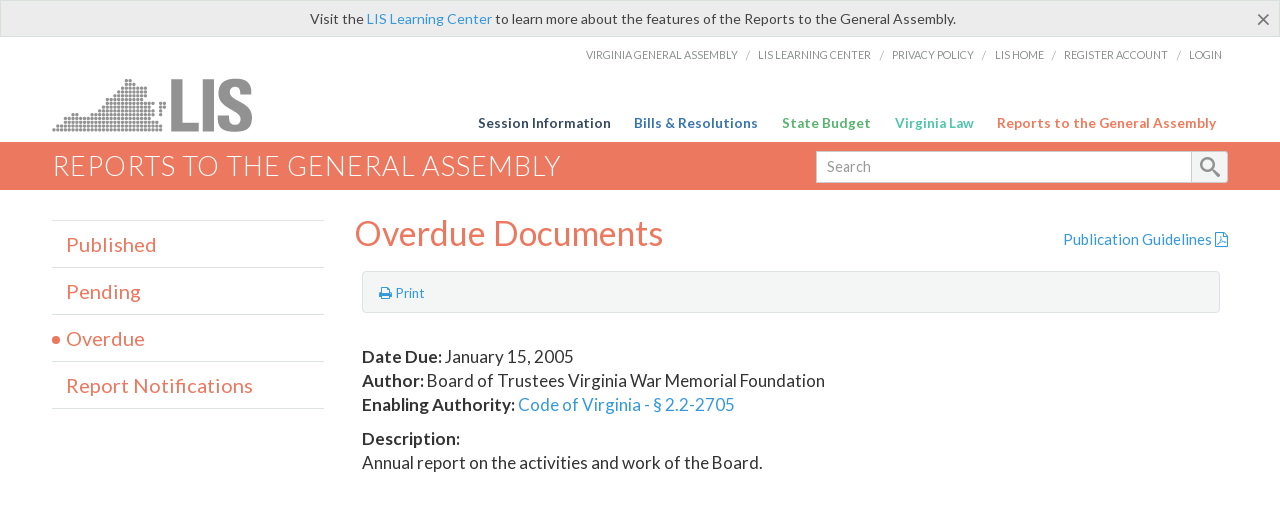

--- FILE ---
content_type: text/html; charset=utf-8
request_url: https://rga.lis.virginia.gov/Overdue/1.15.2005/1830
body_size: 6155
content:
<!DOCTYPE html>
<html lang="en">
<head>

    <!-- HEADER -->
    <title> (Overdue January 15, 2005) - Board of Trustees Virginia War Memorial Foundation</title>

    <meta http-equiv="X-UA-Compatible" content="IE=edge" />
    <meta http-equiv="Content-Type" content="text/html; charset=utf-8" />
    <meta name="viewport" content="width=device-width, initial-scale=1.0, maximum-scale=1.0, user-scalable=no" />
    <meta name=”MobileOptimized” content=”width” />
    <meta name=”HandheldFriendly” content=”true” />

    

    <link href="/Content/custom.css" rel="stylesheet" type="text/css"/>
    <link href="/Content/bootstrap-select.min.css" rel="stylesheet" type="text/css" />
    <link href="/Content/dataTables.bootstrap.css" rel="stylesheet" type="text/css" />
    <link href="/Content/Select2.css" rel="stylesheet" type="text/css" />
    <link href="//assets.lis.virginia.gov/_assets/fancybox/jquery.fancybox-1.3.4.css" rel="stylesheet" type="text/css" media="screen" />

    
    <meta name="collection" content="Reports" />
    <meta name="status" content="Overdue" />
    <meta name="pagetype" content="Report Summary" />
        <meta name="year" content="2005" />
            <meta name="author" content="Board of Trustees Virginia War Memorial Foundation" />
            <meta name="author" content="Virginia War Memorial Foundation" />
        <meta name="docnum" content="" />
        <meta name="seqnum" content="1830" />



    <link rel="icon" href="/content/images/favicon-rga16.ico" sizes="16x16" />
    <link rel="icon" href="/content/images/favicon-rga32.ico" sizes="32x32" />
    <link rel="apple-touch-icon" href="/content/images/favicon-rga16.png" sizes="16x16" />
    <link rel="apple-touch-icon" href="/content/images/favicon-rga32.png" sizes="32x32" />

    <link href="/Content/font-awesome.min.css" rel="stylesheet" type="text/css" media="screen" />
    <link href='https://fonts.googleapis.com/css?family=PT+Sans+Narrow:400,700' rel='stylesheet' type='text/css'>
    <link href='https://fonts.googleapis.com/css?family=PT+Serif:400,400italic,700,700italic' rel='stylesheet' type='text/css'>
    <link href='https://fonts.googleapis.com/css?family=Lato:400,700,300,300italic,400italic,700italic' rel='stylesheet' type='text/css'>
    <link href="/Content/jquery.fancybox.css" rel="stylesheet" type="text/css" media="screen" />

    <!--[if lt IE 9]>
        <script src="_assets/html5shiv.js"></script>
    <![endif]-->
    <!-- Google tag (gtag.js) -->
    <script async src="https://www.googletagmanager.com/gtag/js?id=G-RYX54CJ5WY"></script>
    <script>
        window.dataLayer = window.dataLayer || [];
        function gtag() { dataLayer.push(arguments); }
        gtag('js', new Date());
        gtag('config', 'G-RYX54CJ5WY');
    </script>

</head>
<body>
    <!--googleoff:all-->

        <div id="ctl00_alert_helpalert" class="alert alert-success help-alert" role="alert">
            <button type="button" class="close" data-dismiss="alert" aria-label="Close"><span aria-hidden="true">×</span></button>
            Visit the <a rel="nofollow" href="http://help.lis.virginia.gov/rga/">LIS Learning Center</a> to learn more about the features of the Reports to the General Assembly.
        </div>

    <div id="no-cookie-support">
        <div class="row">
            <div class="col-md-12">
                <div class="alert alert-danger" role="alert">
                    Please enable cookies to view this website.
                </div>
            </div>
        </div>
    </div>

    <div id="st-container" class="st-container">
        <!-- TOP NAV -->
        <header id="menu-2" class="st-menu st-effect-2">

            <div class="container-fluid">
                <div id="logo-container-beta">
                    <a href="http://lis.virginia.gov">
                        <div id="logo-beta"></div>
                    </a>
                </div>
                <nav id="sub-menu">
                    <ul>
                        <li class="nav-gen-as"><a href="http://virginiageneralassembly.gov/">Virginia General Assembly</a> /</li>
                        <li><a href="https://help.lis.virginia.gov">LIS Learning Center</a> /</li>
                        <li><a href="https://lis.virginia.gov/privacy">Privacy Policy</a> /</li>
                        <li><a href="http://lis.virginia.gov">LIS Home</a> /</li>
                        <li><a href="https://lis.virginia.gov/register-account">Register Account</a> /</li>
                        <li><a href="https://lis.virginia.gov/login">Login</a></li>
                    </ul>
                </nav>
                <nav id="menu">
                    <ul class="top-navigation">
                        <li class="nav-session-info"><a class="txt-blue" href="https://lis.virginia.gov/">Session Information</a></li>
                        <li class="nav-bills-resolution"><a class="txt-dark-blue" href="https://lis.virginia.gov/bill-search">Bills &amp; Resolutions</a></li>
                        <li class="nav-state-budget"><a class="txt-green" href="https://budget.lis.virginia.gov/default/2025/1">State Budget</a></li>
                        <li class="nav-va-law"><a class="txt-light-green" href="https://law.lis.virginia.gov/">Virginia Law</a></li>
                        <li class="nav-reports-gen-as"><a class="txt-orange" href="https://rga.lis.virginia.gov/">Reports to the General Assembly</a></li>
                    </ul>
                </nav>
            </div>
        </header>

        <div class="st-pusher">
            <div class="st-content">
                <div class="st-content-inner">
                    <!-- MOBILE MENU -->
                    <div id="mobile-menu" class="container-fluid">
                        <div class="row">
                            <div class="logo">
                                <a href="http://lis.virginia.gov">
                                    <img src="//assets.lis.virginia.gov/_images/lis_logo.png" width="150" />
                                </a>
                            </div>
                            <div id="st-trigger-effects" class="col-xs-6 col-xs-offset-6">
                                <span data-effect="st-effect-2">
                                    Menu <i class="fa fa-bars"></i>
                                </span>
                            </div>
                        </div>
                    </div><!--/end| mobile menu -->

                    <div class="title-bar">
                        <div class="container-fluid">
                            <div class="row">
                                <div class="col-md-6">
                                    <h2>
                                        <a class="nav-liatop" href="/">Reports to the General Assembly</a>
                                    </h2>
                                </div>

                                <!-- GLOBAL SEARCH -->

                                <form id="searchForm" action="/search/" method="get">

                                    <div class="col-md-6 right search-box">
                                        <div class="input-group">
                                            <div class="input-group-btn">
                                                <!-- <button type="button" class="btn btn-sm btn-default dropdown-toggle" data-toggle="dropdown">All <span class="caret"></span></button> -->
                                                <ul class="dropdown-menu" role="menu">
                                                    
                                                </ul>
                                            </div>
                                            <!-- /btn-group -->
                                            <input type="text" class="form-control input-sm" name="query" placeholder="Search" />
                                            <span class="input-group-btn">
                                                <button class="btn btn-sm btn-default" type="submit"></button>
                                            </span>
                                        </div>
                                        <!-- /input-group -->
                                    </div><!--/end| global search -->

                                </form>

                            </div>
                        </div>
                    </div>

                    <!-- MAIN CONTENT -->
                    


<div class="container-fluid">
    <div class="row">

        
<script src="//ajax.googleapis.com/ajax/libs/jquery/1.7.2/jquery.min.js" type="text/javascript"></script>



<input type="hidden" class="page-value" value="Overdue" />
<div class="col-md-9 col-md-push-3">
    <div class="row">
        <div class="col-md-8">
            <h2 class="hdr-sub hidden-print">Overdue Documents</h2>
        </div>
        <div class="col-md-4 publication-guidelines text-right">
            <h5> <a Class="liaison-nav-pdf excludeprompt" href="/PublicationGuidelines.pdf" target="_blank">Publication Guidelines <i class="fa fa-file-pdf-o"></i></a></h5>
        </div>
    </div>
    <div class="main-content list-view liaisons-list details-view" style="height:500px;">
        <table id="lia-Agencies" class="table" style="border: none;" cellspacing="0">
            <colgroup>
                <col style="width: 100%">
            </colgroup>
            <thead>
                <tr>
                    <td>

                        <section class="content-header-menu report-detail overdue" id="contentHeaderMenu">
                            <nav class="menu-options content-header-menu-middle top-border">
                                <ul>
                                    <li class="print-li">
                                        <a href="" class="image-nav" onclick="window.print()"><i class="fa fa-print"></i> Print</a>
                                    </li>
                                </ul>
                            </nav>
                        </section>
                        <br />

                        <!--googleon: all-->
                        <div id="report-detail">
<section class='sect report-detail'><p class='name' style='display: none;'></p><ul><li><b>Date Due:</b> January 15, 2005</li><li><b>Author:</b> Board of Trustees Virginia War Memorial Foundation</li><li class='enabling-authority'><b>Enabling Authority:</b> <a target='_blank' href='http://law.lis.virginia.gov/vacode/2.2-2705/' class='enabling-authority'>Code of Virginia - § 2.2-2705</a></li><li><b>Description:</b><br /> Annual report on the activities and work of the Board.</li></ul></section>                        </div>
                        <!--googleoff: all-->

                    </td>
                </tr>
            </thead>
        </table>

    </div>
</div>



        <div class="table-modal modal" id="spreadsheet-modal" tabindex="-1" role="dialog" aria-labelledby="myModalLabel" aria-hidden="true">
            <div class="modal-dialog2">
                <div class="modal-content">
                    <div class="modal-header">
                        <button type="button" class="close" data-dismiss="modal"><span aria-hidden="true">&times;</span><span class="sr-only">Close</span></button>
                        <h4 class="modal-title" id="modaltitle256"></h4>
                    </div>
                    <div class="modal-body">

                        <div class="spreadSheetContainer">
                            Select the fields you would like to appear on your spreadsheet.<br /><br />
                            <div id="csv-export-published">
                                <input id="csv-export-docnum" type="checkbox" name="spreadsheetSelect" value="dn" class="spreadsheet-item" checked="checked" /> Doc #<br />
                                <input id="csv-export-doctitle" type="checkbox" name="spreadsheetSelect" value="dt" class="spreadsheet-item" checked="checked" /> Document Title<br />
                                <input id="csv-export-pubyr" type="checkbox" name="spreadsheetSelect" value="py" class="spreadsheet-item" checked="checked" /> Publish Year<br />
                            </div>

                            <input id="csv-export-author" type="checkbox" name="spreadsheetSelect" value="au" class="spreadsheet-item" checked="checked" /> Author<br />
                            <div id="csv-export-pendingoverdue">
                                <input id="csv-export-duedate" type="checkbox" name="spreadsheetSelect" value="du" class="spreadsheet-item" checked="checked" /> Due Date<br />
                                <input id="csv-export-month" type="checkbox" name="spreadsheetSelect" value="mo" class="spreadsheet-item" /> Month<br />
                                <input id="csv-export-yr" type="checkbox" name="spreadsheetSelect" value="ye" class="spreadsheet-item" /> Year<br />
                            </div>
                            <input id="csv-export-enabauth" type="checkbox" name="spreadsheetSelect" value="en" class="spreadsheet-item" /> Enabling Authority<br />
                            <input id="csv-export-desc" type="checkbox" name="spreadsheetSelect" value="de" class="spreadsheet-item" checked="checked" /> Description<br />
                            <br />
                            <label>Group By:</label>
                            <select name="reporttype" class="selectpicker report-type">
                                <option value="">none</option>
                                <option value="du">Due Date</option>
                                <option value="au">Author</option>
                                <option value="py">Publish Year</option>
                            </select><br />
                            <span class="preparingReport" style="display: none;">We are preparing your report, please wait... <i class="fa fa-cog fa-spin"></i></span>
                            <span class="errorReport" style="display: none;color: red;"><i class="fa fa-exclamation-triangle"></i> There was an error. Please try again later!</span>
                            <span class="selectionReport" style="display: none;color: orange;"><i class="fa fa-info-circle"></i> Please make a selection and try again!</span>
                            <span class="doneReport" style="display: none;">Your spreadsheet is done.</span>
                            <br />
                            <input type="button" value="Run" id="generate-spreadsheet" class="btn btn-sm btn-primary create-amendment" href="#" />
                        </div>

                    </div>
                </div>
            </div>
        </div>
        <!-- /.modal -->


        <!-- SIDEBAR -->
        <div id="sidebar" class="col-md-3 col-md-pull-9 sidebar">
            <!-- SIDEBAR-LINKS -->
            <div id="sidebar-links">
                
<ul Class="nest-menu">
    <li>
        <h4> <a Class="nav-published" href="/Published/">Published</a></h4>
    </li>
    <li>
        <h4> <a Class="nav-pending" href="/Pending/">Pending</a></h4>
    </li>
    <li>
        <h4> <a Class="nav-overdue" href="/Overdue/">Overdue</a></h4>
    </li>
    <li>
        <h4> <a Class="nav-reportnotifications" href="/ReportNotifications/">Report Notifications</a></h4>
    </li>
</ul>
            </div>
        </div>
        <!--/end|sidebar -->
    </div>



    <!--/main content .row -->
</div>
<!--/main content -->

    <!-- John's "Scroll Top" for jQuery DataTables -->
<a href="#" class="scroll_top excludeprompt" style="display: none;"><i class="fa fa-arrow-up"></i></a>

<script src="//ajax.googleapis.com/ajax/libs/jquery/1.7.2/jquery.min.js" type="text/javascript"></script>
<script src="//ajax.googleapis.com/ajax/libs/jqueryui/1.8.18/jquery-ui.min.js" type="text/javascript"></script>

<script src="/Scripts/jquery/jquery.dataTables.min.js"></script>
<script src="/Scripts/bootstrap/dataTables.bootstrap.js"></script>
<script src="/Scripts/bootstrap/bootstrap-select.min.js"></script>

<script src="//assets.lis.virginia.gov/_assets/bootstrap-datepicker.js" type="text/javascript" charset="utf-8"></script>
<script src="//assets.lis.virginia.gov/_assets/bootstrap.min.js" type="text/javascript" charset="utf-8"></script>
<script src="//assets.lis.virginia.gov/_assets/modernizr.custom.65059.js" type="text/javascript"></script>
<script src="//assets.lis.virginia.gov/_assets/fancybox/jquery.fancybox-1.3.4.js" type="text/javascript"></script>
<script src="//assets.lis.virginia.gov/_assets/fancybox/jquery.mousewheel-3.0.4.pack.js" type="text/javascript"></script>

<script src="/Scripts/custom.js"></script>

<script src="//assets.lis.virginia.gov/_assets/classie.js" type="text/javascript"></script>
<script src="//assets.lis.virginia.gov/_assets/global.js" type="text/javascript"></script>
<script src="//assets.lis.virginia.gov/_assets/isFontFaceSupported.js" type="text/javascript"></script>

<script src="/Scripts/Select2.min.js"></script>
<script src="/Scripts/sidebar-config.js"></script>

<script src="//assets.lis.virginia.gov/_assets/sidebar.js" type="text/javascript"></script>
<script src="//assets.lis.virginia.gov/_assets/css3-mediaqueries.js" type="text/javascript"></script>

<script src="/Scripts/js.cookie.js"></script>
<script src="/Scripts/rga.js"></script>
<script src="/Scripts/gsa-search.js"></script>


    <script>
        var currSessYr = "";
    </script>


<script>
    $(document).ready(function () {

        $("div#gsa-data").remove();

        //reload datatable when a user changes the author or year....
        $("#AuthorList, #YearList, #DocumentList").bind("change", function (e) {
            $("#myTable").DataTable().draw();
        });

        window.setTimeout(function () {
            $('[data-toggle="tooltip"]').tooltip();
        }, 200);

    });
</script>
<noscript>
    This site requires Javascript and cookies to be enabled.
</noscript>

                    <!-- FOOTER -->
                    <div class="footer">
                        <div class="container-fluid">
                            <div class="row">
                                
                                <img id="ga-seal" src="//assets.lis.virginia.gov/_images/ga_seal_lis.png" alt="virginia general assembly seal" />
                            </div>
                        </div>
                    </div>

                    <!-- Global Footer -->
                    <footer id="lis-footer">
                        <nav class="footer-links">
                            <div class="container-fluid">
                                <div class="row">
                                    <div class="col-xs-12 text-center">
                                        <ul>
                                            <li><a href="https://lis.virginia.gov">LIS Home</a></li>
                                            <li><a href="https://lis.virginia.gov/register-account">Lobbyist-in-a-Box</a></li>
                                            
                                        </ul>
                                        <p>&copy; Copyright Commonwealth of Virginia, 2026. All rights reserved. Site developed by the <a href="http://dlas.virginia.gov">Division of Legislative Automated Systems (DLAS)</a>.</p>
                                    </div>
                                </div>
                            </div>
                        </nav>
                    </footer><!--/end|footer -->
                </div><!--/st-content-inner -->
            </div><!--/st-content -->
        </div> <!--/push -->

    </div> <!--/wrapper -->

</body>
</html>

<script>

    function are_cookies_enabled()
    {
	    var cookieEnabled = (navigator.cookieEnabled) ? true : false;
	    if (typeof navigator.cookieEnabled == "undefined" && !cookieEnabled)
	    {
		    document.cookie="testcookie";
		    cookieEnabled = (document.cookie.indexOf("testcookie") != -1) ? true : false;
	    }
	    return (cookieEnabled);
    }

    var cookieEnabled = are_cookies_enabled();
    if (!cookieEnabled) {
        document.getElementById("st-container").style.display = "none";
    }
    if (!cookieEnabled) {
        document.getElementById("no-cookie-support").style.display = "block";
        document.getElementById("div.help-alert").style.display = "none";
    } else {
        document.getElementById("no-cookie-support").style.display = "none";
    }

</script>

--- FILE ---
content_type: text/css
request_url: https://rga.lis.virginia.gov/Content/dataTables.bootstrap.css
body_size: 2080
content:
div.dataTables_length.hide {
    display:none;
}

div.dataTables_length label {
    font-weight: normal;
    float: left;
    text-align: left;
}

div.dataTables_length select {
    width: 75px;
}

div.dataTables_filter label {
    font-weight: normal;
    float: right;
}

div.dataTables_filter input {
    width: 16em;
    margin-left: 0.5em;
}

div.dataTables_info {
    padding-top: 8px;
}

div.dataTables_paginate {
    float: right;
    margin: 0;
    margin-bottom: 60px !important;
}

div.dataTables_paginate ul.pagination {
    margin: 2px 0;
    white-space: nowrap;
}

table.dataTable td,
table.dataTable th {
    -webkit-box-sizing: content-box;
    -moz-box-sizing: content-box;
    box-sizing: content-box;
}

table.dataTable {
    clear: both;
    margin-top: 6px !important;
    margin-bottom: 6px !important;
    max-width: none !important;
}

table.dataTable thead .sorting,
table.dataTable thead .sorting_asc,
table.dataTable thead .sorting_desc,
table.dataTable thead .sorting_asc_disabled,
table.dataTable thead .sorting_desc_disabled {
    cursor: pointer;
}

table.dataTable thead > tr > th {
    padding-left: 18px;
    padding-right: 18px;
}

table.dataTable th:active {
    outline: none;
}


/* Scrolling */

div.dataTables_scrollHead table {
    margin-bottom: 0 !important;
    border-bottom-left-radius: 0;
    border-bottom-right-radius: 0;
}

div.dataTables_scrollHead table thead tr:last-child th:first-child,
div.dataTables_scrollHead table thead tr:last-child td:first-child {
    border-bottom-left-radius: 0 !important;
    border-bottom-right-radius: 0 !important;
}

div.dataTables_scrollBody table {
    border-top: none;
    margin-top: 0 !important;
    margin-bottom: 0 !important;
}

div.dataTables_scrollBody tbody tr:first-child th,
div.dataTables_scrollBody tbody tr:first-child td {
    border-top: none;
}

div.dataTables_scrollFoot table {
    margin-top: 0 !important;
    border-top: none;
}


/* Frustratingly the border-collapse:collapse used by Bootstrap makes the column
   width calculations when using scrolling impossible to align columns. We have
   to use separate
 */

table.table-bordered.dataTable {
    border-collapse: separate !important;
}

table.table-bordered thead th,
table.table-bordered thead td {
    border-left-width: 0;
    border-top-width: 0;
}

table.table-bordered tbody th,
table.table-bordered tbody td {
    border-left-width: 0;
    border-bottom-width: 0;
}

table.table-bordered th:last-child,
table.table-bordered td:last-child {
    border-right-width: 0;
}

div.dataTables_scrollHead table.table-bordered {
    border-bottom-width: 0;
}


/*
 * TableTools styles
 */

.table.dataTable tbody tr.active td,
.table.dataTable tbody tr.active th {
    background-color: #08C;
    color: white;
}

.table.dataTable tbody tr.active:hover td,
.table.dataTable tbody tr.active:hover th {
    background-color: #0075b0 !important;
}

.table.dataTable tbody tr.active th > a,
.table.dataTable tbody tr.active td > a {
    color: white;
}

.table-striped.dataTable tbody tr.active:nth-child(odd) td,
.table-striped.dataTable tbody tr.active:nth-child(odd) th {
    background-color: #017ebc;
}

table.DTTT_selectable tbody tr {
    cursor: pointer;
}

div.DTTT .btn {
    color: #333 !important;
    font-size: 12px;
}

div.DTTT .btn:hover {
    text-decoration: none !important;
}

ul.DTTT_dropdown.dropdown-menu {
    z-index: 2003;
}

ul.DTTT_dropdown.dropdown-menu a {
    color: #333 !important;
    /* needed only when demo_page.css is included */
}

ul.DTTT_dropdown.dropdown-menu li {
    position: relative;
}

ul.DTTT_dropdown.dropdown-menu li:hover a {
    background-color: #0088cc;
    color: white !important;
}

div.DTTT_collection_background {
    z-index: 2002;
}


/* TableTools information display */

div.DTTT_print_info {
    position: fixed;
    top: 50%;
    left: 50%;
    width: 400px;
    height: 150px;
    margin-left: -200px;
    margin-top: -75px;
    text-align: center;
    color: #333;
    padding: 10px 30px;
    opacity: 0.95;
    background-color: white;
    border: 1px solid rgba(0, 0, 0, 0.2);
    border-radius: 6px;
    -webkit-box-shadow: 0 3px 7px rgba(0, 0, 0, 0.5);
    box-shadow: 0 3px 7px rgba(0, 0, 0, 0.5);
}

div.DTTT_print_info h6 {
    font-weight: normal;
    font-size: 28px;
    line-height: 28px;
    margin: 1em;
}

div.DTTT_print_info p {
    font-size: 14px;
    line-height: 20px;
}

div.dataTables_processing {
    z-index: 100000000;
    position: absolute;
    top: 50%;
    left: 50%;
    width: 100%;
    height: 40px;
    margin-left: -50%;
    margin-top: -25px;
    padding-top: 20px;
    text-align: center;
    font-size: 1.2em;
    background-color: white;
    background: -webkit-gradient(linear, left top, right top, color-stop(0%, rgba(255, 255, 255, 0)), color-stop(25%, rgba(255, 255, 255, 0.9)), color-stop(75%, rgba(255, 255, 255, 0.9)), color-stop(100%, rgba(255, 255, 255, 0)));
    background: -webkit-linear-gradient(left, rgba(255, 255, 255, 0) 0%, rgba(255, 255, 255, 0.9) 25%, rgba(255, 255, 255, 0.9) 75%, rgba(255, 255, 255, 0) 100%);
    background: -moz-linear-gradient(left, rgba(255, 255, 255, 0) 0%, rgba(255, 255, 255, 0.9) 25%, rgba(255, 255, 255, 0.9) 75%, rgba(255, 255, 255, 0) 100%);
    background: -ms-linear-gradient(left, rgba(255, 255, 255, 0) 0%, rgba(255, 255, 255, 0.9) 25%, rgba(255, 255, 255, 0.9) 75%, rgba(255, 255, 255, 0) 100%);
    background: -o-linear-gradient(left, rgba(255, 255, 255, 0) 0%, rgba(255, 255, 255, 0.9) 25%, rgba(255, 255, 255, 0.9) 75%, rgba(255, 255, 255, 0) 100%);
    background: linear-gradient(to right, rgba(255, 255, 255, 0) 0%, rgba(255, 255, 255, 0.9) 25%, rgba(255, 255, 255, 0.9) 75%, rgba(255, 255, 255, 0) 100%);
}
div.dataTables_processing:before{
    content:'';
    background:url("../images/334.gif"), no-repeat;
    display: block;
    height: 36px;
    width: 36px;
    text-align: center;
    margin: 0 auto 15px;
}

/*
 * FixedColumns styles
 */

div.DTFC_LeftHeadWrapper table,
div.DTFC_LeftFootWrapper table,
div.DTFC_RightHeadWrapper table,
div.DTFC_RightFootWrapper table,
table.DTFC_Cloned tr.even {
    background-color: white;
    margin-bottom: 0;
}

div.DTFC_RightHeadWrapper table,
div.DTFC_LeftHeadWrapper table {
    margin-bottom: 0 !important;
    border-top-right-radius: 0 !important;
    border-bottom-left-radius: 0 !important;
    border-bottom-right-radius: 0 !important;
}

div.DTFC_RightHeadWrapper table thead tr:last-child th:first-child,
div.DTFC_RightHeadWrapper table thead tr:last-child td:first-child,
div.DTFC_LeftHeadWrapper table thead tr:last-child th:first-child,
div.DTFC_LeftHeadWrapper table thead tr:last-child td:first-child {
    border-bottom-left-radius: 0 !important;
    border-bottom-right-radius: 0 !important;
}

div.DTFC_RightBodyWrapper table,
div.DTFC_LeftBodyWrapper table {
    border-top: none;
    margin: 0 !important;
}

div.DTFC_RightBodyWrapper tbody tr:first-child th,
div.DTFC_RightBodyWrapper tbody tr:first-child td,
div.DTFC_LeftBodyWrapper tbody tr:first-child th,
div.DTFC_LeftBodyWrapper tbody tr:first-child td {
    border-top: none;
}

div.DTFC_RightFootWrapper table,
div.DTFC_LeftFootWrapper table {
    border-top: none;
}


/*
 * FixedHeader styles
 */

div.FixedHeader_Cloned table {
    margin: 0 !important
}